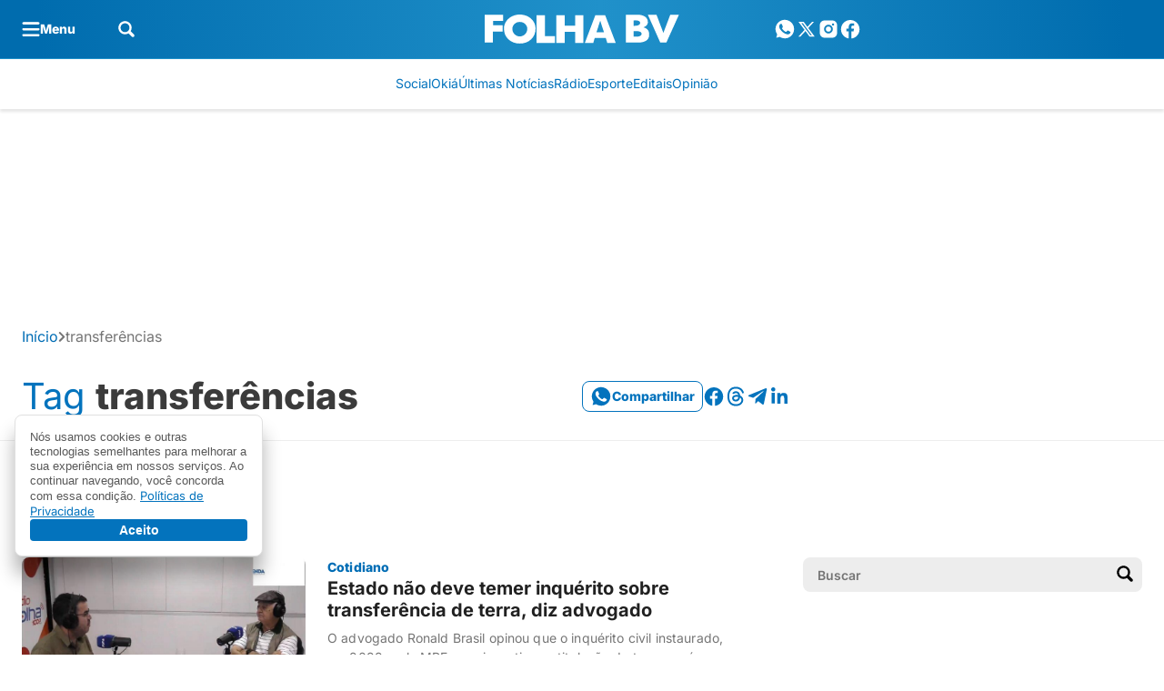

--- FILE ---
content_type: text/html; charset=utf-8
request_url: https://www.google.com/recaptcha/api2/aframe
body_size: 150
content:
<!DOCTYPE HTML><html><head><meta http-equiv="content-type" content="text/html; charset=UTF-8"></head><body><script nonce="qeUB0EpO_zPHpEm_rjcHBg">/** Anti-fraud and anti-abuse applications only. See google.com/recaptcha */ try{var clients={'sodar':'https://pagead2.googlesyndication.com/pagead/sodar?'};window.addEventListener("message",function(a){try{if(a.source===window.parent){var b=JSON.parse(a.data);var c=clients[b['id']];if(c){var d=document.createElement('img');d.src=c+b['params']+'&rc='+(localStorage.getItem("rc::a")?sessionStorage.getItem("rc::b"):"");window.document.body.appendChild(d);sessionStorage.setItem("rc::e",parseInt(sessionStorage.getItem("rc::e")||0)+1);localStorage.setItem("rc::h",'1769769559956');}}}catch(b){}});window.parent.postMessage("_grecaptcha_ready", "*");}catch(b){}</script></body></html>

--- FILE ---
content_type: text/css
request_url: https://www.folhabv.com.br/wp-content/cache/background-css/1/www.folhabv.com.br/wp-content/plugins/seox-publishers-addon-elections/assets/css/dist/style.css?ver=1.4.0&wpr_t=1769755156
body_size: 2802
content:
.nav{--bs-nav-link-padding-x: 1rem;--bs-nav-link-padding-y: 0.5rem;--bs-nav-link-font-weight: ;--bs-nav-link-color: var(--bs-link-color);--bs-nav-link-hover-color: var(--bs-link-hover-color);--bs-nav-link-disabled-color: var(--bs-secondary-color);display:flex;flex-wrap:wrap;padding-left:0;margin-bottom:0;list-style:none}.nav-link{display:block;padding:var(--bs-nav-link-padding-y) var(--bs-nav-link-padding-x);font-size:var(--bs-nav-link-font-size);font-weight:var(--bs-nav-link-font-weight);color:var(--bs-nav-link-color);text-decoration:none;background:none;border:0;transition:color .15s ease-in-out,background-color .15s ease-in-out,border-color .15s ease-in-out}@media(prefers-reduced-motion: reduce){.nav-link{transition:none}}.nav-link:hover,.nav-link:focus{color:var(--bs-nav-link-hover-color)}.nav-link:focus-visible{outline:0;box-shadow:0 0 0 .25rem rgba(88,94,206,.25)}.nav-link.disabled,.nav-link:disabled{color:var(--bs-nav-link-disabled-color);pointer-events:none;cursor:default}.nav-tabs{--bs-nav-tabs-border-width: var(--bs-border-width);--bs-nav-tabs-border-color: var(--bs-border-color);--bs-nav-tabs-border-radius: var(--bs-border-radius);--bs-nav-tabs-link-hover-border-color: var(--bs-secondary-bg) var(--bs-secondary-bg) var(--bs-border-color);--bs-nav-tabs-link-active-color: var(--bs-emphasis-color);--bs-nav-tabs-link-active-bg: var(--bs-body-bg);--bs-nav-tabs-link-active-border-color: var(--bs-border-color) var(--bs-border-color) var(--bs-body-bg);border-bottom:var(--bs-nav-tabs-border-width) solid var(--bs-nav-tabs-border-color)}.nav-tabs .nav-link{margin-bottom:calc(-1*var(--bs-nav-tabs-border-width));border:var(--bs-nav-tabs-border-width) solid rgba(0,0,0,0);border-top-left-radius:var(--bs-nav-tabs-border-radius);border-top-right-radius:var(--bs-nav-tabs-border-radius)}.nav-tabs .nav-link:hover,.nav-tabs .nav-link:focus{isolation:isolate;border-color:var(--bs-nav-tabs-link-hover-border-color)}.nav-tabs .nav-link.active,.nav-tabs .nav-item.show .nav-link{color:var(--bs-nav-tabs-link-active-color);background-color:var(--bs-nav-tabs-link-active-bg);border-color:var(--bs-nav-tabs-link-active-border-color)}.nav-tabs .dropdown-menu{margin-top:calc(-1*var(--bs-nav-tabs-border-width));border-top-left-radius:0;border-top-right-radius:0}.nav-pills{--bs-nav-pills-border-radius: var(--bs-border-radius);--bs-nav-pills-link-active-color: rgb(255, 255, 255);--bs-nav-pills-link-active-bg: #585ece }.nav-pills .nav-link{border-radius:var(--bs-nav-pills-border-radius)}.nav-pills .nav-link.active,.nav-pills .show>.nav-link{color:var(--bs-nav-pills-link-active-color);background-color:var(--bs-nav-pills-link-active-bg)}.nav-underline{--bs-nav-underline-gap: 1rem;--bs-nav-underline-border-width: 0.125rem;--bs-nav-underline-link-active-color: var(--bs-emphasis-color);gap:var(--bs-nav-underline-gap)}.nav-underline .nav-link{padding-right:0;padding-left:0;border-bottom:var(--bs-nav-underline-border-width) solid rgba(0,0,0,0)}.nav-underline .nav-link:hover,.nav-underline .nav-link:focus{border-bottom-color:currentcolor}.nav-underline .nav-link.active,.nav-underline .show>.nav-link{font-weight:700;color:var(--bs-nav-underline-link-active-color);border-bottom-color:currentcolor}.nav-fill>.nav-link,.nav-fill .nav-item{flex:1 1 auto;text-align:center}.nav-justified>.nav-link,.nav-justified .nav-item{flex-basis:0;flex-grow:1;text-align:center}.nav-fill .nav-item .nav-link,.nav-justified .nav-item .nav-link{width:100%}.tab-content>.tab-pane{display:none}.tab-content>.active{display:block}[data-bs-theme=flash]{--bs-eleicoes-primary: #2f8739}[data-bs-theme=flash].tax-eleicoes .archive-list-feed{display:none !important}[data-bs-theme=flash].tax-eleicoes .archive>.spaa-container,[data-bs-theme=flash].tax-eleicoes .archive>.spaa-container+.spaa-container{display:none !important}[data-bs-theme=flash].tax-eleicoes .archive .heading-default{padding-bottom:0px !important;margin-bottom:0px !important;background-color:var(--bs-white) !important}[data-bs-theme=flash].tax-eleicoes .archive .heading-default .spaa-container{display:none !important}[data-bs-theme=flash].tax-eleicoes .archive .heading-default .archive-heading-hook{display:none !important}[data-bs-theme=flash].tax-eleicoes .archive .heading-default .single-breadcrumb{display:none}[data-bs-theme=flash].tax-eleicoes .archive .heading-default .archive-heading-description{display:none}[data-bs-theme=flash].tax-eleicoes .archive .heading-default .archive-heading-title h1{font-family:var(--bs-font-family-base);font-style:normal;font-size:1.75rem !important;line-height:1.1428571429em;font-weight:800;letter-spacing:-0.01em;color:var(--bs-gray-700) !important}@media screen and (max-width: 768px){[data-bs-theme=flash].tax-eleicoes .archive .heading-default .archive-heading-title h1{font-size:1.125rem !important;line-height:1.375rem;font-weight:800;letter-spacing:-0.01em}}[data-bs-theme=flash].tax-eleicoes .archive .heading-default+.spaa-container,[data-bs-theme=flash].tax-eleicoes .archive .heading-default+.spaa-container+.spaa-container{display:none !important}[data-bs-theme=flash].tax-eleicoes .paginacao{display:flex;justify-content:space-between;margin-bottom:64px}[data-bs-theme=flash].tax-eleicoes .loading-candidatos{height:200px;width:200px;background-image:var(--wpr-bg-ee5d2520-6512-42fd-b52d-a8bf8d29bd23);background-position:center;background-repeat:no-repeat;background-size:200px;margin:auto}[data-bs-theme=flash].tax-eleicoes .loading-eleicoes{height:38px;width:150px;background-image:var(--wpr-bg-8edacca8-6481-4a8f-a9ba-304874fff9be);background-position:center;background-repeat:no-repeat;background-size:150px;margin:auto}@keyframes spin{0%{transform:rotate(0deg)}100%{transform:rotate(360deg)}}[data-bs-theme=flash].tax-eleicoes .secoes-apuracao{display:none}[data-bs-theme=flash].tax-eleicoes .secoes-apuracao .secoes-apuracao-porcentagem{color:var(--bs-eleicoes-primary)}[data-bs-theme=flash].tax-eleicoes .secoes-apuracao .secoes-apuracao-turno{background-color:var(--bs-eleicoes-primary);color:var(--bs-white);font-size:12px;padding:6px;font-weight:500;line-height:1;margin-right:8px;display:inline-block;border-radius:4px}@media screen and (max-width: 768px){[data-bs-theme=flash].tax-eleicoes .secoes-apuracao .secoes-apuracao-turno{font-size:10px;padding:2px;border-radius:2px}}[data-bs-theme=flash].tax-eleicoes .secoes-apuracao .secoes-apuracao-progress .progress-bar{height:8px;border-radius:48px}[data-bs-theme=flash].tax-eleicoes .secoes-apuracao .secoes-apuracao-progress .progress-bar .progress-fill{border-radius:48px;background-color:var(--bs-eleicoes-primary);transition:all 3s ease-in-out}[data-bs-theme=flash].tax-eleicoes .secoes-apuracao .secoes-apuracao-legenda{margin-top:12px}[data-bs-theme=flash].tax-eleicoes .eleicoes .vr{width:1px;height:16px;background-color:var(--bs-gray-300)}[data-bs-theme=flash].tax-eleicoes .eleicoes .filter-search{border-radius:4px;padding:4px 12px;border-color:var(--bs-gray-200)}[data-bs-theme=flash].tax-eleicoes .eleicoes .filter-search input{margin-left:0 !important;margin-right:3.5rem !important;border:none !important;min-height:0 !important}[data-bs-theme=flash].tax-eleicoes .eleicoes .filter-search input:focus,[data-bs-theme=flash].tax-eleicoes .eleicoes .filter-search input:active{box-shadow:none !important;outline:none !important}[data-bs-theme=flash].tax-eleicoes .eleicoes .filter-search input::placeholder{color:var(--bs-gray-500);font-size:14px;font-style:normal;font-weight:400;font-family:var(--bs-font-family-base)}[data-bs-theme=flash].tax-eleicoes .eleicoes .filter-search button{border:none;width:40px;height:auto}[data-bs-theme=flash].tax-eleicoes .eleicoes #lista-turnos .nav-item button{color:var(--bs-gray-500);font-weight:700 !important}[data-bs-theme=flash].tax-eleicoes .eleicoes #lista-turnos .nav-item button.active{color:var(--bs-gray-700)}[data-bs-theme=flash].tax-eleicoes .eleicoes .lista-cargos li button{text-transform:capitalize;font-weight:800 !important;transition:all .3s ease-in-out}[data-bs-theme=flash].tax-eleicoes .eleicoes .lista-cargos li button.active{border-color:var(--bs-primary) !important;color:var(--bs-primary) !important}[data-bs-theme=flash].tax-eleicoes .eleicoes .lista-cargos li button:not(.active):hover{background-color:var(--bs-primary-dark) !important;color:var(--bs-white)}[data-bs-theme=flash].tax-eleicoes .eleicoes .lista-candidatos::-webkit-scrollbar{width:10px}[data-bs-theme=flash].tax-eleicoes .eleicoes .lista-candidatos::-webkit-scrollbar-track{background:var(--bs-gray-50)}[data-bs-theme=flash].tax-eleicoes .eleicoes .lista-candidatos::-webkit-scrollbar-thumb{background-color:var(--bs-primary);border-radius:8px}[data-bs-theme=flash].tax-eleicoes .eleicoes .lista-candidatos.lista-candidatos-paginado{min-height:1580px}@media screen and (max-width: 768px){[data-bs-theme=flash].tax-eleicoes .eleicoes .lista-candidatos.lista-candidatos-paginado{min-height:1100px}}[data-bs-theme=flash].tax-eleicoes .eleicoes .lista-candidatos .card-candidato{grid-template-areas:"figure card-body apuracao-info" "figure card-progress card-progress";display:grid;column-gap:1rem;grid-template-columns:auto 1fr;border-bottom:1px solid var(--bs-gray-200)}@media(max-width: 768px){[data-bs-theme=flash].tax-eleicoes .eleicoes .lista-candidatos .card-candidato{column-gap:.5rem;grid-template-areas:"figure card-body" "apuracao-info apuracao-info" "card-progress card-progress";row-gap:4px}}[data-bs-theme=flash].tax-eleicoes .eleicoes .lista-candidatos .card-candidato:has(.candidato-status-naoeleito){filter:grayscale(1)}[data-bs-theme=flash].tax-eleicoes .eleicoes .lista-candidatos .card-candidato .candidato-imagem{grid-area:figure;margin:0;width:96px;height:96px;background-color:var(--bs-gray-50);border-radius:100%}@media(max-width: 768px){[data-bs-theme=flash].tax-eleicoes .eleicoes .lista-candidatos .card-candidato .candidato-imagem{width:56px;height:56px}}[data-bs-theme=flash].tax-eleicoes .eleicoes .lista-candidatos .card-candidato .candidato-imagem img{width:100%;height:100%;object-fit:cover;border-radius:100%;object-position:top;mix-blend-mode:multiply}[data-bs-theme=flash].tax-eleicoes .eleicoes .lista-candidatos .card-candidato .candidato-body{grid-area:card-body}[data-bs-theme=flash].tax-eleicoes .eleicoes .lista-candidatos .card-candidato .candidato-body .candidato-info{row-gap:10px}@media(max-width: 768px){[data-bs-theme=flash].tax-eleicoes .eleicoes .lista-candidatos .card-candidato .candidato-body .candidato-info{row-gap:4px}}@media(max-width: 768px){[data-bs-theme=flash].tax-eleicoes .eleicoes .lista-candidatos .card-candidato .candidato-body .candidato-info .candidato-sigla-partido{font-size:14px !important}}[data-bs-theme=flash].tax-eleicoes .eleicoes .lista-candidatos .card-candidato .candidato-body .candidato-info .candidato-status{border:1px solid var(--bs-gray-500)}[data-bs-theme=flash].tax-eleicoes .eleicoes .lista-candidatos .card-candidato .candidato-body .candidato-info .candidato-status:empty{display:none !important}[data-bs-theme=flash].tax-eleicoes .eleicoes .lista-candidatos .card-candidato .candidato-body .candidato-info .candidato-status.candidato-status-eleito{color:var(--bs-white);background-color:var(--bs-eleicoes-primary);border:1px solid var(--bs-eleicoes-primary)}[data-bs-theme=flash].tax-eleicoes .eleicoes .lista-candidatos .card-candidato .candidato-body .candidato-info .candidato-status.candidato-status-2turno{color:var(--bs-eleicoes-primary);border:1px dashed var(--bs-eleicoes-primary)}[data-bs-theme=flash].tax-eleicoes .eleicoes .lista-candidatos .card-candidato .candidato-body .candidato-info .candidato-status.candidato-status-naoeleito{border:1px dashed var(--bs-gray-500);color:var(--bs-gray-500)}[data-bs-theme=flash].tax-eleicoes .eleicoes .lista-candidatos .card-candidato .candidato-apuracao-info{grid-area:apuracao-info;column-gap:12px}[data-bs-theme=flash].tax-eleicoes .eleicoes .lista-candidatos .card-candidato .candidato-apuracao-info .candidato-apuracao-info-porcentagem{color:var(--bs-eleicoes-primary)}@media(max-width: 768px){[data-bs-theme=flash].tax-eleicoes .eleicoes .lista-candidatos .card-candidato .candidato-apuracao-info{grid-template-areas:"candidato-apuracao-info-status candidato-apuracao-info-porcentagem" "candidato-apuracao-info-status candidato-apuracao-votos";grid-template-columns:1fr 1fr;gap:0 !important}[data-bs-theme=flash].tax-eleicoes .eleicoes .lista-candidatos .card-candidato .candidato-apuracao-info .candidato-apuracao-info-porcentagem{grid-area:candidato-apuracao-info-porcentagem;color:var(--bs-eleicoes-primary);grid-column-start:2;grid-column-end:2;grid-row-start:4}[data-bs-theme=flash].tax-eleicoes .eleicoes .lista-candidatos .card-candidato .candidato-apuracao-info .candidato-apuracao-info-status{grid-area:candidato-apuracao-info-status;grid-column-start:1;grid-row-start:5;grid-column-end:auto}[data-bs-theme=flash].tax-eleicoes .eleicoes .lista-candidatos .card-candidato .candidato-apuracao-info .candidato-apuracao-info-status:empty{display:none !important}[data-bs-theme=flash].tax-eleicoes .eleicoes .lista-candidatos .card-candidato .candidato-apuracao-info .candidato-apuracao-info-votos{grid-area:candidato-apuracao-info-votos;grid-column-start:2;grid-column-end:2}}[data-bs-theme=flash].tax-eleicoes .eleicoes .lista-candidatos .card-candidato .candidato-apuracao-progress{grid-area:card-progress}[data-bs-theme=flash].tax-eleicoes .eleicoes .lista-candidatos .card-candidato .candidato-apuracao-progress .progress-bar{background-color:var(--bs-gray-300);height:8px;border-radius:48px}[data-bs-theme=flash].tax-eleicoes .eleicoes .lista-candidatos .card-candidato .candidato-apuracao-progress .progress-bar .progress-fill{background-color:var(--bs-eleicoes-primary);border-radius:48px;transition:width 5s ease}@media screen and (max-width: 768px){[data-bs-theme=flash].tax-eleicoes .eleicoes .pagination-controls button{font-size:0px;width:40px;height:40px;aspect-ratio:1}[data-bs-theme=flash].tax-eleicoes .eleicoes .pagination-controls button i{font-size:16px}}[data-bs-theme=flash].tax-eleicoes .eleicoes .eleicoes-apuracoes-footer .eleicoes-apuracoes-numeros-item{box-sizing:border-box}@media(min-width: 768px){[data-bs-theme=flash].tax-eleicoes .eleicoes .eleicoes-apuracoes-footer .eleicoes-apuracoes-numeros-item p{width:100%}}@media(max-width: 768px){[data-bs-theme=flash].tax-eleicoes .eleicoes .eleicoes-apuracoes-footer .eleicoes-apuracoes-numeros-item{flex:auto !important;width:100%}[data-bs-theme=flash].tax-eleicoes .eleicoes .eleicoes-apuracoes-footer .eleicoes-apuracoes-numeros-item p{margin-bottom:0}}.feed-skeleton{position:relative;overflow:hidden}.feed-skeleton .feed-link{box-shadow:inset 0px 0px 0px 1px var(--bs-gray-200) !important}.feed-skeleton .feed-figure{width:33%}@media screen and (max-width: 768px){.feed-skeleton .feed-figure{width:100%}}.feed-skeleton .feed-figure .skeleton-box{width:100%;height:200px}.feed-skeleton .feed-body .feed-hat{width:90px;height:20px;margin-bottom:16px}.feed-skeleton .feed-body .feed-title{width:60%;height:20px;margin-bottom:16px}.feed-skeleton .feed-body .feed-excert{width:100%;height:100px;margin-top:0}@media screen and (max-width: 768px){.feed-skeleton .feed-body .feed-excert{height:65px}}.heading-skeleton{height:82px}.skeleton-box{border-radius:4px;background:linear-gradient(90deg, #e0e0e0 25%, #f0f0f0 50%, #e0e0e0 75%);background-size:200% 100%;animation:skeleton-reflect 1.5s infinite ease-in-out}@keyframes skeleton-reflect{0%{background-position:200% 0}100%{background-position:-200% 0}}[data-bs-theme=flash].page .page-header.page-header-elections{--bs-page-heading-padding-bottom: 0 !important;--bs-page-heading-padding-top: 64px !important;--bs-page-heading-padding-bottom-mobile: 0 !important;--bs-page-heading-bg-color: var(--bs-white) !important}[data-bs-theme=flash].page .section-elections-page .list-elections-pills p.active,[data-bs-theme=flash].page .section-elections-page .list-elections-pills button.active{background-color:var(--bs-primary) !important;border-color:var(--bs-primary) !important;color:var(--bs-white) !important}[data-bs-theme=flash].page .section-elections-page.section-list-state .list-states{column-count:3}@media screen and (max-width: 768px){[data-bs-theme=flash].page .section-elections-page.section-list-state .list-states{column-count:1}}[data-bs-theme=flash].page .section-elections-page.section-list-state .list-states li:last-child{margin-bottom:0 !important}[data-bs-theme=flash].page .section-elections-page.section-list-state .list-states li a:hover{color:var(--bs-primary) !important}[data-bs-theme=flash].page .section-elections-page.section-list-state .list-states li a img{width:32px;height:32px}[data-bs-theme=flash].page .section-elections-page.section-list-city .list-elections-pills li p{font-weight:800}[data-bs-theme=flash].page .section-elections-page.section-list-city .list-elections-pills li p span{font-weight:400}[data-bs-theme=flash].page .section-elections-page.section-list-city .filter-search{border-radius:4px;padding:0px 12px}[data-bs-theme=flash].page .section-elections-page.section-list-city .filter-search form{padding:4px 0;border-color:var(--bs-gray-200)}[data-bs-theme=flash].page .section-elections-page.section-list-city .filter-search form input{margin-left:0 !important;margin-right:3.5rem !important;border:none !important;min-height:0 !important}[data-bs-theme=flash].page .section-elections-page.section-list-city .filter-search form input:focus,[data-bs-theme=flash].page .section-elections-page.section-list-city .filter-search form input:active{box-shadow:none !important;outline:none !important}[data-bs-theme=flash].page .section-elections-page.section-list-city .filter-search form input::placeholder{color:var(--bs-gray-500);font-size:14px;font-style:normal;font-weight:400;font-family:var(--bs-font-family-base)}[data-bs-theme=flash].page .section-elections-page.section-list-city .filter-search form button{border:none;width:40px;height:auto}@media screen and (max-width: 768px){[data-bs-theme=flash].page .section-elections-page.section-list-city .municipalities-list .municipality-group ul{column-count:1 !important}}[data-bs-theme=flash].page .section-elections-page.section-list-city .municipalities-list .municipality-group ul li a:hover{color:var(--bs-primary) !important}[data-bs-theme=flash].page .section-elections-page.section-list-city .municipalities-list .title-region{font-family:var(--bs-font-family-base);font-size:16px;font-style:normal;font-weight:800;line-height:16px;letter-spacing:.16px;text-decoration-line:underline}[data-bs-theme=flash].page .section-elections-page.section-list-city .municipalities-list ul{column-count:3}[data-bs-theme=flash].page .section-elections-page.section-list-city .filter-alphabet-index .filter-alphabet-index-list button{padding:8px 10px}@media screen and (max-width: 768px){[data-bs-theme=flash].page .section-elections-page.section-list-city .filter-alphabet-index{margin:0 -24px;overflow-x:scroll}[data-bs-theme=flash].page .section-elections-page.section-list-city .filter-alphabet-index .filter-alphabet-index-list{width:max-content;padding-left:24px;column-gap:16px !important}[data-bs-theme=flash].page .section-elections-page.section-list-city .filter-alphabet-index .filter-alphabet-index-list button{width:40px;height:40px}}[data-bs-theme=flash].page .section-elections-page.section-list-city .filter-alphabet-index button.disabled{opacity:.3;pointer-events:none}[data-bs-theme=flash].page .section-elections-page.section-list-city .filter-alphabet-index button.active{background-color:var(--bs-primary) !important;border-color:var(--bs-primary) !important;color:var(--bs-white) !important}


--- FILE ---
content_type: text/css
request_url: https://www.folhabv.com.br/wp-content/plugins/seox-publishers-addon-promotion/assets/css/dist/style.css?ver=1.0.3
body_size: 2451
content:
#reportrange-promotion-date{font-family:var(--bs-font-family-base),sans-serif;font-size:13px;font-weight:500;height:40px;display:flex;align-items:center;justify-content:space-between;color:var(--bs-gray-500)}.daterangepicker{position:absolute;color:inherit;background-color:#fff;box-shadow:0 0 5px 0px rgba(0,0,0,.1),0 8px 8px rgba(0,0,0,.1);border-radius:12px;width:378px;max-width:none;padding:0;margin-top:7px;margin-right:24px;margin-left:0px;top:100px;left:20px;z-index:3001;display:none;font-family:var(--bs-font-family-base),sans-serif;font-size:14px;line-height:1em;overflow:hidden}@media screen and (max-width: 767px){.daterangepicker{margin-right:0px;margin-left:0px;top:100px;left:0px !important}.daterangepicker .drp-calendar{max-width:100% !important}}.daterangepicker.drop-up{margin-top:-7px}.daterangepicker.drop-up:before{top:initial;bottom:-7px;border-bottom:initial;border-top:7px solid #ccc}.daterangepicker.drop-up:after{top:initial;bottom:-6px;border-bottom:initial;border-top:6px solid #fff}.daterangepicker.single .daterangepicker .ranges,.daterangepicker.single .drp-calendar{float:none}.daterangepicker.single .drp-selected{display:none}.daterangepicker.show-calendar .drp-calendar{display:block}.daterangepicker.show-calendar .drp-buttons{display:block}.daterangepicker.auto-apply .drp-buttons{display:none}.daterangepicker .drp-calendar{display:none;max-width:270px}.daterangepicker .drp-calendar.left{padding:8px 0 8px 8px}.daterangepicker .drp-calendar.right{padding:8px}.daterangepicker .drp-calendar.single .calendar-table{border:none}.daterangepicker .calendar-table .next span,.daterangepicker .calendar-table .prev span{color:#fff;border:solid #000;border-width:0 2px 2px 0;border-radius:0;display:inline-block;padding:3px}.daterangepicker .calendar-table .next span{transform:rotate(-45deg);-webkit-transform:rotate(-45deg)}.daterangepicker .calendar-table .prev span{transform:rotate(135deg);-webkit-transform:rotate(135deg)}.daterangepicker .calendar-table th,.daterangepicker .calendar-table td{white-space:nowrap;text-align:center;vertical-align:middle;min-width:32px;width:32px;height:24px;line-height:24px;font-size:12px;border-radius:4px;border:1px solid rgba(0,0,0,0);white-space:nowrap;cursor:pointer}.daterangepicker .calendar-table{border:1px solid #fff;border-radius:4px;background-color:#fff}.daterangepicker .calendar-table table{width:100%;margin:0;border-spacing:0;border-collapse:collapse}.daterangepicker td.available:hover,.daterangepicker th.available:hover{background-color:var(--bs-light);border-color:rgba(0,0,0,0);color:inherit}.daterangepicker td.week,.daterangepicker th.week{font-size:80%;color:#ccc}.daterangepicker td.off,.daterangepicker td.off.in-range,.daterangepicker td.off.start-date,.daterangepicker td.off.end-date{background-color:#fff;border-color:rgba(0,0,0,0);color:#999}.daterangepicker td.in-range{background-color:var(--bs-light);border-color:rgba(0,0,0,0);color:#000;border-radius:0}.daterangepicker td.start-date{border-radius:4px 0 0 4px}.daterangepicker td.end-date{border-radius:0 4px 4px 0}.daterangepicker td.start-date.end-date{border-radius:4px}.daterangepicker td.active,.daterangepicker td.active:hover{background-color:var(--bs-primary);border-color:rgba(0,0,0,0);color:#fff}.daterangepicker th.month{width:auto}.daterangepicker td.disabled,.daterangepicker option.disabled{color:#999;cursor:not-allowed;text-decoration:line-through}.daterangepicker select.monthselect,.daterangepicker select.yearselect{font-size:12px;padding:1px;height:auto;margin:0;cursor:default}.daterangepicker select.monthselect{margin-right:2%;width:56%}.daterangepicker select.yearselect{width:40%}.daterangepicker select.hourselect,.daterangepicker select.minuteselect,.daterangepicker select.secondselect,.daterangepicker select.ampmselect{width:50px;margin:0 auto;background:var(--bs-light);border:1px solid var(--bs-light);padding:2px;outline:0;font-size:12px}.daterangepicker .calendar-time{text-align:center;margin:4px auto 0 auto;line-height:30px;position:relative}.daterangepicker .calendar-time select.disabled{color:#ccc;cursor:not-allowed}.daterangepicker .drp-buttons{clear:both;text-align:right;padding:8px;border-top:1px solid var(--bs-light);display:none;line-height:12px;vertical-align:middle}.daterangepicker .drp-selected{display:inline-block;font-size:12px;padding-right:8px}.daterangepicker .drp-buttons .btn{margin-left:8px;font-size:12px;font-weight:bold;padding:4px 8px}.daterangepicker.show-ranges.single.rtl .drp-calendar.left{border-right:1px solid var(--bs-light)}.daterangepicker.show-ranges.single.ltr .drp-calendar.left{border-left:1px solid var(--bs-light)}.daterangepicker.show-ranges.rtl .drp-calendar.right{border-right:1px solid var(--bs-light)}.daterangepicker.show-ranges.ltr .drp-calendar.left{border-left:1px solid var(--bs-light)}.daterangepicker .ranges{float:none;text-align:left;margin:0}.daterangepicker.show-calendar .ranges{margin-top:8px}.daterangepicker .ranges ul{list-style:none;margin:0 auto;padding:0;width:100%}.daterangepicker .ranges li{font-size:12px;padding:8px 24px;cursor:pointer}.daterangepicker .ranges li:hover{background-color:var(--bs-light)}.daterangepicker .ranges li.active{background-color:var(--bs-primary);color:#fff}.daterangepicker .btn-default{background:var(--bs-gray-200);padding:4px 16px !important;border-radius:8px;font-size:12px;font-weight:700;color:var(--bs-gray-700);cursor:pointer;border:none;height:32px}.daterangepicker .btn-default:hover{background:var(--bs-gray-300)}.daterangepicker .btn-primary{background:var(--bs-primary);padding:4px 16px !important;border-radius:8px;font-size:12px;font-weight:700;color:#fff;cursor:pointer;border:none;height:32px}.daterangepicker .btn-primary:hover{background:var(--bs-primary-dark)}@media(min-width: 564px){.daterangepicker{width:auto}.daterangepicker .ranges ul{min-width:140px}.daterangepicker.single .ranges ul{width:100%}.daterangepicker.single .drp-calendar.left{clear:none}.daterangepicker.single .ranges,.daterangepicker.single .drp-calendar{float:left}.daterangepicker{direction:ltr;text-align:left}.daterangepicker .drp-calendar.left{clear:left;margin-right:0}.daterangepicker .drp-calendar.left .calendar-table{border-right:none;border-top-right-radius:0;border-bottom-right-radius:0}.daterangepicker .drp-calendar.right{margin-left:0}.daterangepicker .drp-calendar.right .calendar-table{border-left:none;border-top-left-radius:0;border-bottom-left-radius:0}.daterangepicker .drp-calendar.left .calendar-table{padding-right:8px}.daterangepicker .ranges,.daterangepicker .drp-calendar{float:left}}@media(min-width: 730px){.daterangepicker .ranges{width:auto}.daterangepicker .ranges{float:left}.daterangepicker.rtl .ranges{float:right}.daterangepicker .drp-calendar.left{clear:none !important}}.promotion-box .wrapper{position:relative}@media screen and (max-width: 767px){.promotion-box .wrapper{overflow:auto;width:calc(100% + 48px);margin:0 -24px;height:42px;padding:0 24px}}.promotion-box .wrapper .scroller{width:fit-content}.promotion-box:not(:has(#reportrange-promotion-date.initialized)) #promotion-form{display:none}.promotion-box:not(:has(#reportrange-promotion-date.initialized)) .search-skeleton{display:grid}#promotion-form .form-control{height:40px;width:100%;font-size:13px;font-weight:500;font-family:var(--bs-font-family-base);color:var(--bs-gray-500);appearance:none}#promotion-form .form-field-search{flex:1;min-width:300px;position:relative}@media screen and (max-width: 767px){#promotion-form .form-field-search{min-width:100%}}#promotion-form .form-field-search::before{content:"";position:absolute;background-image:url("data:image/svg+xml;charset=UTF-8,%3csvg width=%2715%27 height=%2714%27 viewBox=%270 0 15 14%27 fill=%27none%27 xmlns=%27http://www.w3.org/2000/svg%27%3e%3cpath d=%27M10.447 8.84581C11.0697 7.998 11.4375 6.95133 11.4375 5.81875C11.4375 2.99175 9.14581 0.700003 6.3188 0.700003C3.49179 0.700003 1.20005 2.99175 1.20005 5.81875C1.20005 8.64576 3.49179 10.9375 6.3188 10.9375C7.45168 10.9375 8.49861 10.5695 9.34654 9.94645L9.34586 9.94695C9.36908 9.97845 9.39495 10.0086 9.42346 10.0371L12.4557 13.0694C12.7632 13.3769 13.2619 13.3769 13.5694 13.0694C13.8769 12.7618 13.8769 12.2632 13.5694 11.9557L10.5372 8.92342C10.5086 8.89491 10.4785 8.86904 10.447 8.84581ZM10.65 5.81875C10.65 8.21084 8.71088 10.15 6.3188 10.15C3.92671 10.15 1.98755 8.21084 1.98755 5.81875C1.98755 3.42667 3.92671 1.4875 6.3188 1.4875C8.71088 1.4875 10.65 3.42667 10.65 5.81875Z%27 fill=%27%23CCCCCC%27/%3e%3cpath fill-rule=%27evenodd%27 clip-rule=%27evenodd%27 d=%27M9.9022 9.09636C9.68699 9.33152 9.44893 9.54543 9.19154 9.73457L9.34742 9.9458L9.76838 9.63534C9.77608 9.64578 9.78481 9.65599 9.79469 9.66588L12.8269 12.6981C12.9294 12.8006 13.0957 12.8006 13.1982 12.6981C13.3007 12.5956 13.3007 12.4294 13.1982 12.3269L10.1659 9.29465C10.156 9.28476 10.1458 9.27603 10.1354 9.26833L9.9022 9.09636ZM9.27256 10.6287C8.41317 11.1574 7.40104 11.4625 6.3188 11.4625C3.20184 11.4625 0.675049 8.93571 0.675049 5.81875C0.675049 2.7018 3.20184 0.175003 6.3188 0.175003C9.43576 0.175003 11.9625 2.7018 11.9625 5.81875C11.9625 6.90099 11.6575 7.91313 11.1287 8.77252L13.9406 11.5844C14.4532 12.097 14.4532 12.928 13.9406 13.4406C13.4281 13.9531 12.597 13.9531 12.0845 13.4406L9.27256 10.6287ZM6.3188 2.0125C4.21666 2.0125 2.51255 3.71662 2.51255 5.81875C2.51255 7.92089 4.21666 9.625 6.3188 9.625C8.42093 9.625 10.125 7.92089 10.125 5.81875C10.125 3.71662 8.42093 2.0125 6.3188 2.0125Z%27 fill=%27%23CCCCCC%27/%3e%3c/svg%3e");background-size:cover;right:10px;top:50%;transform:translateY(-50%);height:15px;width:15px}#promotion-form .form-field-search input::placeholder{color:var(--bs-gray-500)}#promotion-form .form-field-range{width:230px;position:relative}#promotion-form .form-field-range::before{content:"";position:absolute;background-image:url("data:image/svg+xml;charset=UTF-8,%3csvg width=%2714%27 height=%2714%27 viewBox=%270 0 14 14%27 fill=%27none%27 xmlns=%27http://www.w3.org/2000/svg%27%3e%3cpath fill-rule=%27evenodd%27 clip-rule=%27evenodd%27 d=%27M1.06939 3.69442C1.44526 3.31854 2.05469 3.31854 2.43057 3.69442L6.99997 8.26383L11.5694 3.69442C11.9453 3.31854 12.5547 3.31854 12.9306 3.69442C13.3064 4.07029 13.3064 4.67972 12.9306 5.0556L7.68057 10.3056C7.30469 10.6815 6.69526 10.6815 6.31938 10.3056L1.06939 5.0556C0.693506 4.67972 0.693506 4.0703 1.06939 3.69442Z%27 fill=%27%23CCCCCC%27/%3e%3c/svg%3e");background-size:cover;right:10px;top:50%;transform:translateY(-50%);height:15px;width:15px}#promotion-form .form-field-status{width:200px;position:relative}@media screen and (max-width: 767px){#promotion-form .form-field-status{width:140px}}#promotion-form .form-field-status::before{content:"";position:absolute;background-image:url("data:image/svg+xml;charset=UTF-8,%3csvg width=%2714%27 height=%2714%27 viewBox=%270 0 14 14%27 fill=%27none%27 xmlns=%27http://www.w3.org/2000/svg%27%3e%3cpath fill-rule=%27evenodd%27 clip-rule=%27evenodd%27 d=%27M1.06939 3.69442C1.44526 3.31854 2.05469 3.31854 2.43057 3.69442L6.99997 8.26383L11.5694 3.69442C11.9453 3.31854 12.5547 3.31854 12.9306 3.69442C13.3064 4.07029 13.3064 4.67972 12.9306 5.0556L7.68057 10.3056C7.30469 10.6815 6.69526 10.6815 6.31938 10.3056L1.06939 5.0556C0.693506 4.67972 0.693506 4.0703 1.06939 3.69442Z%27 fill=%27%23CCCCCC%27/%3e%3c/svg%3e");background-size:cover;right:10px;top:50%;transform:translateY(-50%);height:15px;width:15px}#promotion-form .form-field-submit{flex:1}#promotion-form .form-field-reset{flex:1}


--- FILE ---
content_type: text/css
request_url: https://www.folhabv.com.br/wp-content/plugins/seox-publishers-addon-social-medias/assets/css/dist/style.css?ver=2.1.6
body_size: 400
content:
.tooltip-message{position:relative;display:inline-block}.tooltip-message:hover .tooltip-message-text{visibility:visible}.tooltip-message .tooltip-message-text{visibility:hidden;width:120px;background-color:#000;color:#fff;text-align:center;border-radius:6px;padding:5px 0;position:absolute;z-index:1}.tooltip-message .tooltip-message-text-right{top:3px;left:126%}.tooltip-message .tooltip-message-text-right::after{top:50%;right:100%;margin-top:-5px;border-color:rgba(0,0,0,0) #000 rgba(0,0,0,0) rgba(0,0,0,0)}.tooltip-message .tooltip-message-text-bottom{bottom:150%;left:-61%;margin-left:-60px}.tooltip-message .tooltip-message-text-bottom::after{top:100%;left:91%;margin-left:-5px;border-color:#000 rgba(0,0,0,0) rgba(0,0,0,0)}.tooltip-message .tooltip-message-text-left{right:40px}.tooltip-message .tooltip-message-text-left::after{top:50%;right:-0.625rem;margin-top:-0.375rem;border-color:rgba(0,0,0,0) #000 rgba(0,0,0,0) rgba(0,0,0,0);transform:rotate(180deg)}.tooltip-message .tooltip-message-text::after{content:"";position:absolute;border-width:5px;border-style:solid}.single-social-share .collapsing{transition:height .6s ease-in-out}.single-social-share .social-share-close[aria-expanded=true]{transform:rotate(360deg)}.single-social-share .social-share-close[aria-expanded=false]{transform:rotate(-180deg)}.social-share-float{position:fixed;right:1rem;bottom:1.5rem;width:fit-content !important}.social-share-fixed{position:fixed;left:16px;top:50vh;transform:translateY(-50%);width:fit-content !important;height:fit-content !important}@media screen and (max-width: 991px){.social-share-fixed{display:none}}@media screen and (max-width: 1290px){.social-share-fixed{left:4px;opacity:.3}.social-share-fixed:hover{opacity:1}}.social-share-fixed .icon-social:hover a{box-shadow:0 4px 8px 0 rgba(0,0,0,.12),0 2px 4px 0 rgba(0,0,0,.08)}.social-share-color .icon-social a svg path{fill:var(--bs-white)}.social-share-color .icon-social a:hover svg path{fill:var(--bs-white)}.social-share-color .icon-social a{border:1px solid var(--bs-single-widget-icons) !important;background:var(--bs-single-widget-icons) !important;border-radius:var(--bs-border-radius) !important}.social-share-color .icon-social a:hover{border:1px solid var(--bs-single-widget-icons-hover) !important;background:var(--bs-single-widget-icons-hover) !important}.social-share-color .icon-facebook{--bs-single-widget-icons: hsl(214deg 89% 52%) !important;--bs-single-widget-icons-hover: hsl(214deg 89% 50%) !important}.social-share-color .icon-x{--bs-single-widget-icons: hsl(0deg 0% 0%) !important;--bs-single-widget-icons-hover: hsl(0deg 0% 20%) !important}.social-share-color .icon-linkedin{--bs-single-widget-icons: hsl(210deg 90% 40%) !important;--bs-single-widget-icons-hover: hsl(210deg 90% 38%) !important}.social-share-color .icon-telegram{--bs-single-widget-icons: hsl(200deg 80% 56%) !important;--bs-single-widget-icons-hover: hsl(200deg 80% 54%) !important}.social-share-color .icon-whatsapp{--bs-single-widget-icons: hsl(142deg 70% 49%) !important;--bs-single-widget-icons-hover: hsl(142deg 70% 47%) !important}.social-share-color .icon-bluesky{--bs-single-widget-icons: hsl(211deg 99% 53%) !important;--bs-single-widget-icons-hover: hsl(211deg 99% 48%) !important}.social-share-color .icon-threads{--bs-single-widget-icons: hsl(0deg 0% 0%) !important;--bs-single-widget-icons-hover: hsl(0deg 0% 20%) !important}


--- FILE ---
content_type: text/css
request_url: https://www.folhabv.com.br/wp-content/themes/seox-theme-publishers/assets/css/dist/archives/style-pagination.css?ver=3.2.0
body_size: -179
content:
body{--bs-pagination-color: var(--bs-primary);--bs-pagination-color-hover: var(--bs-primary-dark)}.pagination a{text-decoration:none}.pagination .page-numbers{height:40px;min-width:40px;padding:4px;display:flex;justify-content:center;align-items:center;border-radius:var(--bs-border-radius);font-family:var(--bs-font-family-base);font-size:16px;border:1px solid var(--bs-pagination-color);color:var(--bs-pagination-color)}.pagination .page-numbers.current{pointer-events:none;background-color:var(--bs-pagination-color);color:var(--bs-white);font-weight:800}.pagination .page-numbers.dots{opacity:.5;pointer-events:none}.pagination .page-numbers:hover{background-color:var(--bs-pagination-color-hover);border-color:var(--bs-pagination-color-hover);color:var(--bs-white)}


--- FILE ---
content_type: image/svg+xml
request_url: https://uploads.folhabv.com.br/2025/02/logo-header.svg
body_size: 865
content:
<svg width="600" height="90" viewBox="0 0 600 90" fill="none" xmlns="http://www.w3.org/2000/svg">
<path d="M0 0.353672V86.591H24.9776V52.8988H54.9988V33.3647H25.6981V19.6606H57.0002V0.353672H0Z" fill="white"/>
<path d="M132.113 5.37565C124.748 1.81712 116.662 0 108.256 0C99.7701 0 91.7645 1.81712 84.3993 5.37565C77.0341 8.93418 70.95 14.1584 66.3067 20.8212C61.7436 27.4839 59.3419 35.0554 59.3419 43.308C59.3419 57.2393 63.7449 67.8392 73.1114 76.6977C82.2379 85.3291 94.0863 89.7203 108.176 89.7203C122.346 89.7203 134.114 85.3291 143.241 76.6977C152.367 68.0663 157.011 56.8608 157.011 43.308C157.011 35.0554 154.689 27.5597 150.046 20.8212C145.642 14.1584 139.558 8.93418 132.113 5.37565ZM131.312 43.7622C131.312 50.5008 129.071 56.2549 124.588 60.7978C120.105 65.2648 114.661 67.6121 108.256 67.6121C101.852 67.6121 96.4078 65.3405 91.9246 60.7978C87.4417 56.2549 85.2001 50.5765 85.2001 43.7622C85.2001 38.2351 87.5216 33.314 92.0048 29.0739C96.5679 24.9097 102.012 22.7897 108.256 22.7897C114.5 22.7897 119.945 24.9097 124.508 29.0739C129.071 33.2383 131.312 38.1595 131.312 43.7622Z" fill="white"/>
<path d="M186.201 66.9304V1.89267H160.263V88.0544H216.623V66.9304H186.201Z" fill="white"/>
<path d="M279.145 1.89267V34.2222H247.204V1.89267H220.785V88.0544H247.204V53.3778H279.145V88.0544H305.004V1.89267H279.145Z" fill="white"/>
<path d="M372.085 2.27124L371.925 1.89267H341.743L341.583 2.27124L309.401 87.2974L309.082 88.0544H335.179L335.339 87.6002L339.741 72.5331L374.006 72.3817L378.41 87.6002L378.57 88.0544H404.827L404.508 87.2974L372.085 2.27124ZM368.401 54.9678H345.104L356.715 18.9282L368.401 54.9678Z" fill="white"/>
<path d="M490.486 39.6489C494.409 37.9832 503.776 33.1377 504.017 24.2034C504.096 20.1149 503.215 16.3293 501.295 12.9979C499.453 9.81791 496.971 7.31937 493.848 5.57796C490.727 3.83657 487.366 2.54943 483.763 1.71658C480.16 0.883736 476.156 0.50517 471.914 0.50517H436.368V86.7428H473.994C478.478 86.7428 482.723 86.364 486.564 85.5313C490.408 84.6983 494.01 83.4114 497.291 81.6699C500.574 79.9285 503.215 77.4298 505.136 74.2501C507.059 71.0701 508.018 67.2844 508.018 63.0443C508.018 53.3531 505.856 43.889 490.486 39.6489ZM460.225 34.8791V18.0707C461.027 17.9949 462.628 17.9192 464.549 17.9192C467.431 17.9192 471.513 18.1464 474.796 19.3578C478.399 20.6449 480.16 22.8406 480.16 25.7934C480.16 33.9704 467.35 34.8791 461.907 34.8791C461.187 34.8791 460.626 34.8791 460.225 34.8791ZM478.478 52.5961C482.56 53.883 484.483 56.2303 484.483 59.6372C484.483 62.9686 482.641 65.3159 478.96 66.7542C476.156 67.8143 472.393 68.3442 467.349 68.3442C465.429 68.3442 463.587 68.2685 462.067 68.1928C461.347 68.1928 460.705 68.1171 460.225 68.1171V51.3089C460.867 51.3089 461.585 51.3089 462.306 51.3089C463.349 51.3089 464.389 51.3089 465.51 51.3089C469.752 51.2332 474.636 51.3846 478.478 52.5961Z" fill="white"/>
<path d="M573.261 0.429189L573.101 0.807755L551.888 56.76L530.75 0.807755L530.59 0.429189H503.932L504.252 1.18632L542.038 86.2123L542.201 86.5908H561.092L561.252 86.288L599.68 1.18632L600 0.429189H573.261Z" fill="white"/>
</svg>


--- FILE ---
content_type: application/javascript; charset=utf-8
request_url: https://fundingchoicesmessages.google.com/f/AGSKWxWSzYViH3WGmNeu8WNlHrIO5sZqaG4k9WEwU_o0BIPZtaDo_Kf9UXsR8cVgTCRb_dRKKfZIkrdU61P646feawu-jfxI8zHJaAxw2TEOoAcctDWZIVZJHJb4N45-O_193fWt6-Mbkg==?fccs=W251bGwsbnVsbCxudWxsLG51bGwsbnVsbCxudWxsLFsxNzY5NzY5NTYwLDI5MzAwMDAwMF0sbnVsbCxudWxsLG51bGwsW251bGwsWzcsOSw2XSxudWxsLDIsbnVsbCwiZW4iLG51bGwsbnVsbCxudWxsLG51bGwsbnVsbCwxXSwiaHR0cHM6Ly93d3cuZm9saGFidi5jb20uYnIvdGFnL3RyYW5zZmVyZW5jaWFzLyIsbnVsbCxbWzgsInpqZW5TVi1tRXNzIl0sWzksImVuLVVTIl0sWzE5LCIyIl0sWzE3LCJbMF0iXSxbMjQsIiJdLFsyOSwiZmFsc2UiXV1d
body_size: 216
content:
if (typeof __googlefc.fcKernelManager.run === 'function') {"use strict";this.default_ContributorServingResponseClientJs=this.default_ContributorServingResponseClientJs||{};(function(_){var window=this;
try{
var qp=function(a){this.A=_.t(a)};_.u(qp,_.J);var rp=function(a){this.A=_.t(a)};_.u(rp,_.J);rp.prototype.getWhitelistStatus=function(){return _.F(this,2)};var sp=function(a){this.A=_.t(a)};_.u(sp,_.J);var tp=_.ed(sp),up=function(a,b,c){this.B=a;this.j=_.A(b,qp,1);this.l=_.A(b,_.Pk,3);this.F=_.A(b,rp,4);a=this.B.location.hostname;this.D=_.Fg(this.j,2)&&_.O(this.j,2)!==""?_.O(this.j,2):a;a=new _.Qg(_.Qk(this.l));this.C=new _.dh(_.q.document,this.D,a);this.console=null;this.o=new _.mp(this.B,c,a)};
up.prototype.run=function(){if(_.O(this.j,3)){var a=this.C,b=_.O(this.j,3),c=_.fh(a),d=new _.Wg;b=_.hg(d,1,b);c=_.C(c,1,b);_.jh(a,c)}else _.gh(this.C,"FCNEC");_.op(this.o,_.A(this.l,_.De,1),this.l.getDefaultConsentRevocationText(),this.l.getDefaultConsentRevocationCloseText(),this.l.getDefaultConsentRevocationAttestationText(),this.D);_.pp(this.o,_.F(this.F,1),this.F.getWhitelistStatus());var e;a=(e=this.B.googlefc)==null?void 0:e.__executeManualDeployment;a!==void 0&&typeof a==="function"&&_.To(this.o.G,
"manualDeploymentApi")};var vp=function(){};vp.prototype.run=function(a,b,c){var d;return _.v(function(e){d=tp(b);(new up(a,d,c)).run();return e.return({})})};_.Tk(7,new vp);
}catch(e){_._DumpException(e)}
}).call(this,this.default_ContributorServingResponseClientJs);
// Google Inc.

//# sourceURL=/_/mss/boq-content-ads-contributor/_/js/k=boq-content-ads-contributor.ContributorServingResponseClientJs.en_US.zjenSV-mEss.es5.O/d=1/exm=ad_blocking_detection_executable,kernel_loader,loader_js_executable,web_iab_tcf_v2_signal_executable/ed=1/rs=AJlcJMwkzeCrPzcr4ZTu9XKJQ6RjDJX32Q/m=cookie_refresh_executable
__googlefc.fcKernelManager.run('\x5b\x5b\x5b7,\x22\x5b\x5bnull,\\\x22folhabv.com.br\\\x22,\\\x22AKsRol-bLbLNguTBnaN5lDSdHtzxorCvyQtqnMfm88A8epHiCG-n4cXpyLMMkN8O4mdGoWCMh6Anrsnc0wdbrV0qJlAIms_SJQ7TEftw593JwGGddXmziY-lrDOOqDByNpLHBJmGXHnc7ppiUYMGHZxcC6ojzP_QQQ\\\\u003d\\\\u003d\\\x22\x5d,null,\x5b\x5bnull,null,null,\\\x22https:\/\/fundingchoicesmessages.google.com\/f\/AGSKWxUeOH9vQJz7cTJVj-VQZK8T1t7d5KGmpECKqklE7FPwXbQIe5eOOzVAGPEEmlb6oIeMyUJH5VYwIZeh2ZpmnkxFVNl5dFdvGeLJy76U4_utk7fF6IB863TqK6MDLD74k1HseSWeHw\\\\u003d\\\\u003d\\\x22\x5d,null,null,\x5bnull,null,null,\\\x22https:\/\/fundingchoicesmessages.google.com\/el\/AGSKWxX8HIoYAqE6pALkj4U3Sj7l3O0PQO6i4es9vT7eO6gYGBOSMF7HhBdOOLfDMit2E9tAS85lPI8NpuGbNuBAILh7JGVvIle1wV1PsYsKlkh6QPgOHJotSWM0svrWQb_RGSNYU2G0AA\\\\u003d\\\\u003d\\\x22\x5d,null,\x5bnull,\x5b7,9,6\x5d,null,2,null,\\\x22en\\\x22,null,null,null,null,null,1\x5d,null,\\\x22Privacy and cookie settings\\\x22,\\\x22Close\\\x22,null,null,null,\\\x22Managed by Google. Complies with IAB TCF. CMP ID: 300\\\x22\x5d,\x5b3,1\x5d\x5d\x22\x5d\x5d,\x5bnull,null,null,\x22https:\/\/fundingchoicesmessages.google.com\/f\/AGSKWxWnsV6H4pvcxsM7M8uMBckCRPhzkPs0RYSb2qszX5GdkRRcWi7YuEUvmktSEMngnE_gqSnt4tRjLC40FOB2gujpSwdD24BwPfNP1dtXLuOCxoIiLRt1jf27JVjXyy6IeyvDWuzzVw\\u003d\\u003d\x22\x5d\x5d');}

--- FILE ---
content_type: application/javascript; charset=utf-8
request_url: https://fundingchoicesmessages.google.com/f/AGSKWxVjtkC3ffmStOFr7BucfBUYoQMyXWRxJO1i_XEw4NVsLQ1tWIVMe9I4qFqBxhEa6ot17B9iKcppv7rvSDl5Kredm_vlNp5Eb9C41XISl5KOMvUDjLPMpdq1CbVD6leR9aVesEIIwC2OPimbQXBrxS75rcZ4_YMKuLQuOL4d5GtVqail-26KFgz05q9M/_/ad-left./ads/widget./adztop./ad-view-/img/ad-
body_size: -1283
content:
window['542a9734-0f2c-4ab7-8a79-be015f8bf761'] = true;